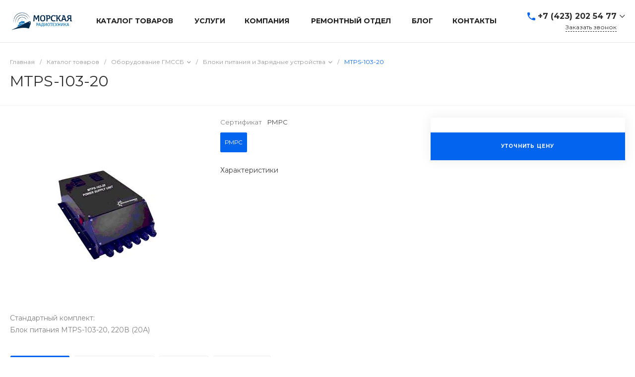

--- FILE ---
content_type: text/css
request_url: https://mrevl.ru/bitrix/templates/universelite_s2/components/bitrix/sale.products.gift/template.1/style.css?16976220155414
body_size: 930
content:
.ns-bitrix.c-sale-products-gift.c-sale-products-gift-template-1 .sale-products-gift-header {
  margin-bottom: 24px;
}
.ns-bitrix.c-sale-products-gift.c-sale-products-gift-template-1 .catalog-products-viewed-header {
  font-size: 14px;
  font-weight: bold;
  text-align: left;
  margin: 5px 0;
  padding: 5px 15px;
  border-bottom: 2px solid #d9dee6;
  color: #1B1E25;
}
.ns-bitrix.c-sale-products-gift.c-sale-products-gift-template-1 [data-role="gift.navigation"] .disabled {
  display: none;
}
.ns-bitrix.c-sale-products-gift.c-sale-products-gift-template-1 .gift-navigation-left,
.ns-bitrix.c-sale-products-gift.c-sale-products-gift-template-1 .gift-navigation-right {
  width: 40px;
  height: 40px;
  background: #FFFFFF;
  padding: 0;
  transition: all 0.35s;
  border-radius: 2px;
  border: 1px solid #F2F2F2;
  outline: none;
}
.ns-bitrix.c-sale-products-gift.c-sale-products-gift-template-1 .gift-navigation-left svg path,
.ns-bitrix.c-sale-products-gift.c-sale-products-gift-template-1 .gift-navigation-right svg path {
  transition: all 0.35s;
}
.ns-bitrix.c-sale-products-gift.c-sale-products-gift-template-1 .gift-navigation-left:hover svg path,
.ns-bitrix.c-sale-products-gift.c-sale-products-gift-template-1 .gift-navigation-right:hover svg path {
  stroke: #FFF;
}
.ns-bitrix.c-sale-products-gift.c-sale-products-gift-template-1 .gift-navigation-left:focus, .ns-bitrix.c-sale-products-gift.c-sale-products-gift-template-1 .gift-navigation-left:active,
.ns-bitrix.c-sale-products-gift.c-sale-products-gift-template-1 .gift-navigation-right:focus,
.ns-bitrix.c-sale-products-gift.c-sale-products-gift-template-1 .gift-navigation-right:active {
  outline: none;
}
.ns-bitrix.c-sale-products-gift.c-sale-products-gift-template-1 .gift-navigation-left.disabled,
.ns-bitrix.c-sale-products-gift.c-sale-products-gift-template-1 .gift-navigation-right.disabled {
  opacity: 0.5;
  -webkit-user-select: none;
  -moz-user-select: none;
  -ms-user-select: none;
  user-select: none;
}
.ns-bitrix.c-sale-products-gift.c-sale-products-gift-template-1 .gift-navigation-left.disabled:hover,
.ns-bitrix.c-sale-products-gift.c-sale-products-gift-template-1 .gift-navigation-right.disabled:hover {
  background: #fff !important;
  border-color: #F2F2F2 !important;
}
.ns-bitrix.c-sale-products-gift.c-sale-products-gift-template-1 .gift-navigation-left.disabled:hover svg path,
.ns-bitrix.c-sale-products-gift.c-sale-products-gift-template-1 .gift-navigation-right.disabled:hover svg path {
  stroke: #808080;
}
.ns-bitrix.c-sale-products-gift.c-sale-products-gift-template-1[data-view="3"] .c-sale-products-gift-items-wrap {
  position: relative;
}
.ns-bitrix.c-sale-products-gift.c-sale-products-gift-template-1[data-view="3"] .sale-products-gift-navigation {
  position: absolute;
  top: 50%;
  width: 100%;
  z-index: 2;
}
.ns-bitrix.c-sale-products-gift.c-sale-products-gift-template-1[data-view="3"] .gift-navigation-left,
.ns-bitrix.c-sale-products-gift.c-sale-products-gift-template-1[data-view="3"] .gift-navigation-right {
  position: absolute;
  margin-top: -17px;
}
.ns-bitrix.c-sale-products-gift.c-sale-products-gift-template-1[data-view="3"] .gift-navigation-left {
  left: -17px;
}
.ns-bitrix.c-sale-products-gift.c-sale-products-gift-template-1[data-view="3"] .gift-navigation-right {
  right: -17px;
}
.ns-bitrix.c-sale-products-gift.c-sale-products-gift-template-1[data-view="2"] .owl-stage-outer {
  padding-bottom: 60px;
}
.ns-bitrix.c-sale-products-gift.c-sale-products-gift-template-1 .intec-ui.intec-ui-control-input.intec-ui-view-2:disabled, .ns-bitrix.c-sale-products-gift.c-sale-products-gift-template-1 .intec-ui.intec-ui-control-input.intec-ui-view-2.intec-ui-state-disabled, .ns-bitrix.c-sale-products-gift.c-sale-products-gift-template-1 .intec-ui.intec-ui-control-input.intec-ui-view-2[data-ui-state=disabled] {
  border: 1px solid #efefef;
  color: #9f9f9f;
}
.ns-bitrix.c-sale-products-gift.c-sale-products-gift-template-1 .gift-navigation-left {
  margin-right: 7px;
}
.ns-bitrix.c-sale-products-gift.c-sale-products-gift-template-1 .sale-products-gift-item {
  position: relative;
  z-index: 1;
}
.ns-bitrix.c-sale-products-gift.c-sale-products-gift-template-1 .sale-products-gift-item:hover {
  z-index: 2;
}
.ns-bitrix.c-sale-products-gift.c-sale-products-gift-template-1 .sale-products-gift-item[data-expanded=true] .ns-bitrix.c-catalog-item.c-catalog-item-template-2 .catalog-item-button-container-wrap {
  display: block;
}
.ns-bitrix.c-sale-products-gift.c-sale-products-gift-template-1 .sale-products-gift-item[data-expanded=true] .ns-bitrix.c-catalog-item.c-catalog-item-template-2 .catalog-item-button-container {
  position: absolute;
  left: -1px;
  right: -1px;
  bottom: -1px;
  overflow: hidden;
}
@media all and (max-width: 768px) {
  .ns-bitrix.c-sale-products-gift.c-sale-products-gift-template-1 .sale-products-gift-item .ns-bitrix.c-catalog-item.c-catalog-item-template-2 .catalog-item-button-container-wrap {
    display: block;
  }
  .ns-bitrix.c-sale-products-gift.c-sale-products-gift-template-1 .sale-products-gift-item .ns-bitrix.c-catalog-item.c-catalog-item-template-2 .catalog-item-button-container {
    position: absolute;
    left: 0;
    right: 0;
    bottom: -1px;
    overflow: hidden;
  }
}

/*# sourceMappingURL=style.css.map */


--- FILE ---
content_type: text/css
request_url: https://mrevl.ru/bitrix/templates/universelite_s2/css/custom.css?1674629701118
body_size: -16
content:
.ns-bitrix.c-catalog-element.c-catalog-element-catalog-default-2 .catalog-element-quantity-icon {
    display: none;
}